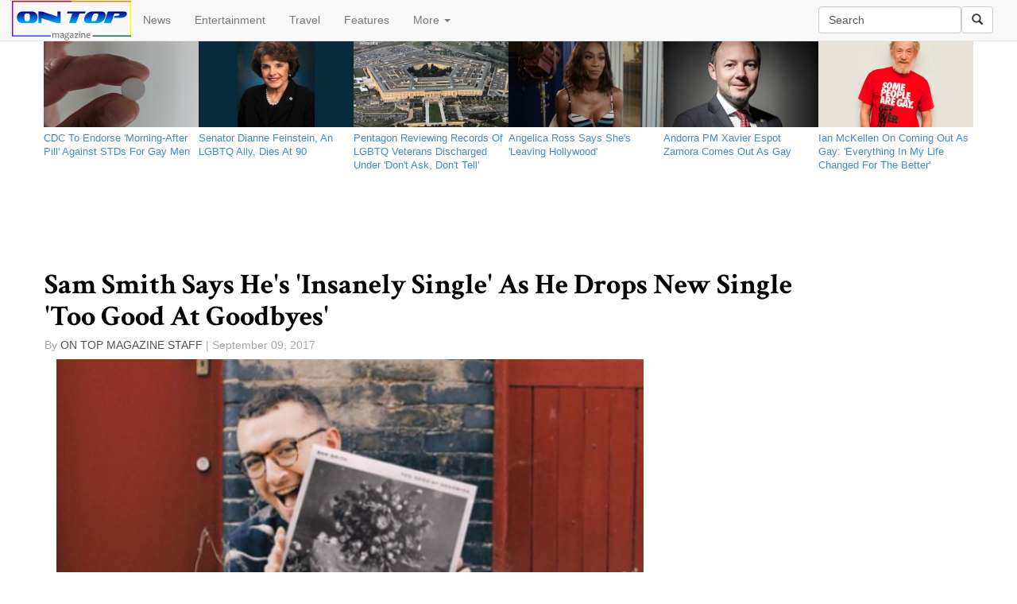

--- FILE ---
content_type: text/html; charset=utf-8
request_url: http://www.ontopmag.com/article/32796/Sam_Smith_Says_Hes_Insanely_Single_As_He_Drops_New_Single_Too_Good_At_Goodbyes
body_size: 11909
content:

<!DOCTYPE html>

<html lang="en">
<head><meta charset="utf-8" /><meta name="robots" content="default, follow" /><meta name="googlebot" content="default, follow" /><meta name="language" content="english" /><meta property="fb:pages" content="495043790511" /><meta name="msvalidate.01" content="1CBFE669AE929C594B3B0E1BF4E454CE" /><meta name="viewport" content="width=device-width, initial-scale=1.0" /><title>
	Sam Smith Says He&#39;s &#39;Insanely Single&#39; As He Drops New Single &#39;Too Good At Goodbyes&#39; | On Top Magazine | LGBT News & Entertainment
</title>

   

          
        
      <script type="text/javascript">
          window.onload = function () {
              var myDiv = document.getElementById("MainContent_FormView1_lblBody");
              var myThirdPar = myDiv.getElementsByTagName("p")[3];
              var newDiv = document.createElement("div");
              newDiv.className = "adInjector";
            
              var newImg = document.createElement("img");
              newImg.src = "http://www.tqlkg.com/image-7388032-11098646-1400274404000";
              newImg.height = "250";
              newImg.width = "300";
              newImg.alt = "2Xist Shop";
              
              var newLink = document.createElement("a");
              newLink.href = "http://www.anrdoezrs.net/click-7388032-11098646-1400274404000";
              newLink.appendChild(newImg);
              newDiv.appendChild(newLink);
              myThirdPar.parentNode.insertBefore(newDiv, myThirdPar);

              


              //var newGANad = document.createElement("SCRIPT");
              //newGANad.src = "http://tag.gayadnetwork.com/ttj?id=1231478";
              //newGANad.type = "text/javascript";
              //newDiv.appendChild(newGANad);
              //myThirdPar.parentNode.insertBefore(newDiv, myThirdPar);

          }
       


      </script>
      
    <link href="../../favicon.ico" rel="shortcut icon" type="image/x-icon" /><link rel="alternate" type="application/atom+xml" title="atom" href="http://feeds2.feedburner.com/ontopmagazineheadlines" /><link href="../../Content/bootstrap.min.css" rel="stylesheet" /><link href="../../Content/Site.min.css" rel="stylesheet" />
   <script defer src="https://use.fontawesome.com/65f232d7af.js"></script>
    <script type="text/javascript" src='/Scripts/jquery-2.1.4.min.js' ></script>
    <script src='/Scripts/bootstrap.min.js' ></script>
   
    

<script>(function (i, s, o, g, r, a, m) { i.GoogleAnalyticsObject = r; i[r] = i[r] || function () { (i[r].q = i[r].q || []).push(arguments) }, i[r].l = 1 * new Date(); a = s.createElement(o), m = s.getElementsByTagName(o)[0]; a.async = 1; a.src = g; m.parentNode.insertBefore(a, m) })(window, document, 'script', 'https://www.google-analytics.com/analytics.js', 'ga'); ga('create', 'UA-823485-1', 'ontopmag.com'); ga('require', 'displayfeatures')
    ga('send', 'pageview', {});</script>

<meta name="description" content="Out singer Sam Smith on Friday released his first single in two years: Too Good at Goodbyes" /><meta name="keywords" content="gay celebrity, sam smith" /><link rel="image_src" href="http://www.ontopmag.com/images/ArticleImages/sam_smith_new_single_2017.jpg" /><link rel="amphtml" href="http://www.ontopmag.com/article/32796/Sam_Smith_Says_Hes_Insanely_Single_As_He_Drops_New_Single_Too_Good_At_Goodbyes/amp" /><link rel="canonical" href="http://www.ontopmag.com/article/32796/Sam_Smith_Says_Hes_Insanely_Single_As_He_Drops_New_Single_Too_Good_At_Goodbyes" /><meta property="og:description" content="Out singer Sam Smith on Friday released his first single in two years: Too Good at Goodbyes" /><meta property="og:type" content="article" /><meta property="og:title" content="Sam Smith Says He&#39;s &#39;Insanely Single&#39; As He Drops New Single &#39;Too Good At Goodbyes&#39;" /><meta property="og:url" content="http://www.ontopmag.com/article/32796/Sam_Smith_Says_Hes_Insanely_Single_As_He_Drops_New_Single_Too_Good_At_Goodbyes" /><meta property="og:image" content="http://www.ontopmag.com/images/ArticleImages/sam_smith_new_single_2017.jpg" /><meta property="og:site_name" content="On Top Magazine" /><meta property="fb:admins" content="495043790511" /><meta name="twitter:card" content="summary_large_image" /><meta name="twitter:site" content="@ontopmag" /><meta name="twitter:title" content="Sam Smith Says He&#39;s &#39;Insanely Single&#39; As He Drops New Single &#39;Too Good At Goodbyes&#39;" /><meta name="twitter:description" content="Out singer Sam Smith on Friday released his first single in two years: Too Good at Goodbyes" /><meta name="twitter:image" content="http://www.ontopmag.com/images/ArticleImages/sam_smith_new_single_2017.jpg" /><meta name="twitter:url" content="http://www.ontopmag.com/article/32796/Sam_Smith_Says_Hes_Insanely_Single_As_He_Drops_New_Single_Too_Good_At_Goodbyes" /><script type = "application/ld+json">{ "@context":  "http://schema.org", "@type": "NewsArticle", "headline": "Sam Smith Says He's 'Insanely Single' As He Drops New Single 'Too Good At Goodbyes'", "datePublished": "9/9/2017 11:37:00 AM", "description": "Out singer Sam Smith on Friday released his first single in two years: Too Good at Goodbyes", "publisher": {"@type": "Organization", "name": "On Top Magazine", "logo": {"@type": "ImageObject", "url": "http://www.ontopmag.com/images/icons/OTM_logo_for_AMP.jpg", "width": 372, "height": 58}}, "image": {"@type": "ImageObject", "url": "http://www.ontopmag.com/images/ArticleImages/sam_smith_new_single_2017.jpg", "height": 400, "width": 600}}</script></head>
<body>

 

    <form method="post" action="./Sam_Smith_Says_Hes_Insanely_Single_As_He_Drops_New_Single_Too_Good_At_Goodbyes" id="ctl01">
<div class="aspNetHidden">
<input type="hidden" name="__EVENTTARGET" id="__EVENTTARGET" value="" />
<input type="hidden" name="__EVENTARGUMENT" id="__EVENTARGUMENT" value="" />
<input type="hidden" name="__VIEWSTATE" id="__VIEWSTATE" value="/[base64]/[base64]" />
</div>

<script type="text/javascript">
//<![CDATA[
var theForm = document.forms['ctl01'];
if (!theForm) {
    theForm = document.ctl01;
}
function __doPostBack(eventTarget, eventArgument) {
    if (!theForm.onsubmit || (theForm.onsubmit() != false)) {
        theForm.__EVENTTARGET.value = eventTarget;
        theForm.__EVENTARGUMENT.value = eventArgument;
        theForm.submit();
    }
}
//]]>
</script>


<div class="aspNetHidden">

	<input type="hidden" name="__VIEWSTATEGENERATOR" id="__VIEWSTATEGENERATOR" value="2173C2F0" />
	<input type="hidden" name="__EVENTVALIDATION" id="__EVENTVALIDATION" value="/wEdAAN3KjJ+hMoEhePU5RhBlCYt4+3WpZQNb82rzs2KnT3rh3sRGgmzj74+iVfCpToiYdhjgMf3RoKdeBzmodf3jJkN+j606i0/vyq49iNUc9gUJQ==" />
</div>





<nav class="navbar navbar-default navbar-fixed-top" role="navigation">
    <div class="container-fluid">
    <!-- Brand and toggle get grouped for better mobile display -->
    <div class="navbar-header ">
      <button type="button" class="navbar-toggle collapsed" data-toggle="collapse" data-target="#navbar-collapse-1">
        <span class="sr-only">Toggle navigation</span>
        <span class="icon-bar"></span>
        <span class="icon-bar"></span>
        <span class="icon-bar"></span>
      </button>

    <a id="HomeLink" class="navbar-brand" href="../../default.aspx"><img src="../../Images/Icons/otm6_new_logo_3px_border_150.png" alt="" /></a>
    </div>
        

    <!-- Collect the nav links, forms, and other content for toggling -->
    <div class="collapse navbar-collapse" id="navbar-collapse-1">



      <ul class="nav navbar-nav ">
        <li><a href="../../section/news">News</a></li>
        <li><a href="../../section/entertainment">Entertainment</a></li>
        <li><a href="../../section/travel">Travel</a></li>
        <li><a href="../../section/features">Features</a></li>
        <li class="dropdown">
          <a href="#" class="dropdown-toggle" data-toggle="dropdown">More <b class="caret"></b></a>
          <ul class="dropdown-menu">
            <li><a href="../../tags/marriage%20equality">Marriage Equality</a></li>
            <li><a href="../../tags/donald%20trump">Trump</a></li>
            <li><a href="../../tags/pride">LGBT Pride</a></li>
            <li><a href="../../tags/homophobia">Homophobia</a></li>
            <li><a href="../../tags/transphobia">Transphobia</a></li>
            <li><a href="../../tags/coronavirus">Coronavirus</a></li>
            <li class="divider"></li>
              <li><a href="https://www.facebook.com/ontopmag" target="_blank">Facebook</a></li>
              <li><a href="https://www.twitter.com/ontopmag" target="_blank">Twitter</a></li>
              <li><a href="http://feeds.feedburner.com/OnTopMagazineHeadlines" target="_blank">RSS</a></li>
            <li class="divider"></li>
            <li><a href="../../newsletter">Newsletter</a></li>
            <li><a href="../../privacy">Privacy policy</a></li>
              <li><a href="../../about">About us</a></li>
              <li><a href="../../contact">Contact us</a></li>
              <li><a href="../../advertise">Advertise</a></li>

          </ul>
        </li>
   
      </ul>

        
      <div class="navbar-form navbar-right" role="search">
          <div class="form-group">
 <input name="ctl00$txtSearch" type="text" value="Search" id="txtSearch" class="form-control navbar-input" title="Search by keyword" />
 </div><a id="lnkSearch" class="btn btn-default" href="javascript:__doPostBack(&#39;ctl00$lnkSearch&#39;,&#39;&#39;)"><i class="glyphicon glyphicon-search"></i></a>
 
     
 </div> 
           		        
    </div><!-- /.navbar-collapse -->

    </div><!-- /.container-fluid -->
</nav>
     
    




        <div class="container body-content">
            
 
<div class="row">
<ul class="latestDSK list-inline hidden-xs ">

    <li class="col-sm-2"><a href='/article/53198/CDC_To_Endorse_Morning_After_Pill_Against_STDs_For_Gay_Men'><div class="photo-component"><div class="photo-container photo-container-16x9"><div class="photo-fill" style="background-image: url('http://www.ontopmag.com/images/ArticleImages/pill_generic.jpg')"></div></div></div></a><a href='/article/53198/CDC_To_Endorse_Morning_After_Pill_Against_STDs_For_Gay_Men'> <p class="type-small ptxxs mtn pr5">CDC To Endorse 'Morning-After Pill' Against STDs For Gay Men                                        </p></a></li>

    
    <li class="col-sm-2"><a href='/article/53197/Senator_Dianne_Feinstein_An_LGBTQ_Ally_Dies_At_90'><div class="photo-component"><div class="photo-container photo-container-16x9"><div class="photo-fill" style="background-image: url('http://www.ontopmag.com/images/ArticleImages/dianne_feinstein_official_senate_2004.jpg')"></div></div></div></a><a href='/article/53197/Senator_Dianne_Feinstein_An_LGBTQ_Ally_Dies_At_90'> <p class="type-small ptxxs mtn pr5">Senator Dianne Feinstein, An LGBTQ Ally, Dies At 90                                                 </p></a></li>

    
    <li class="col-sm-2"><a href='/article/53196/Pentagon_Reviewing_Records_Of_LGBTQ_Veterans_Discharged_Under_Dont_Ask_Dont_Tell'><div class="photo-component"><div class="photo-container photo-container-16x9"><div class="photo-fill" style="background-image: url('http://www.ontopmag.com/images/ArticleImages/the_pentagon.jpg')"></div></div></div></a><a href='/article/53196/Pentagon_Reviewing_Records_Of_LGBTQ_Veterans_Discharged_Under_Dont_Ask_Dont_Tell'> <p class="type-small ptxxs mtn pr5">Pentagon Reviewing Records Of LGBTQ Veterans Discharged Under 'Don't Ask, Don't Tell'               </p></a></li>

    
    <li class="col-sm-2"><a href='/article/53195/Angelica_Ross_Says_Shes_Leaving_Hollywood'><div class="photo-component"><div class="photo-container photo-container-16x9"><div class="photo-fill" style="background-image: url('http://www.ontopmag.com/images/ArticleImages/angelica_ross_2023.jpg')"></div></div></div></a><a href='/article/53195/Angelica_Ross_Says_Shes_Leaving_Hollywood'> <p class="type-small ptxxs mtn pr5">Angelica Ross Says She's 'Leaving Hollywood'                                                        </p></a></li>

    
    <li class="col-sm-2"><a href='/article/53194/Andorra_PM_Xavier_Espot_Zamora_Comes_Out_As_Gay'><div class="photo-component"><div class="photo-container photo-container-16x9"><div class="photo-fill" style="background-image: url('http://www.ontopmag.com/images/ArticleImages/Xavier_Espot_Zamora_official.jpg')"></div></div></div></a><a href='/article/53194/Andorra_PM_Xavier_Espot_Zamora_Comes_Out_As_Gay'> <p class="type-small ptxxs mtn pr5">Andorra PM Xavier Espot Zamora Comes Out As Gay                                                     </p></a></li>

    
    <li class="col-sm-2"><a href='/article/53193/Ian_McKellen_On_Coming_Out_As_Gay_Everything_In_My_Life_Changed_For_The_Better'><div class="photo-component"><div class="photo-container photo-container-16x9"><div class="photo-fill" style="background-image: url('http://www.ontopmag.com/images/ArticleImages/ian_mckellen_some_people_are_gay.jpg')"></div></div></div></a><a href='/article/53193/Ian_McKellen_On_Coming_Out_As_Gay_Everything_In_My_Life_Changed_For_The_Better'> <p class="type-small ptxxs mtn pr5">Ian McKellen On Coming Out As Gay: 'Everything In My Life Changed For The Better'                   </p></a></li>

    </ul>
    <ul class="latestDSK list-inline hidden-sm hidden-md hidden-lg">


    <li class="col-xs-4"><a href='/article/53198/CDC_To_Endorse_Morning_After_Pill_Against_STDs_For_Gay_Men'><div class="photo-component"><div class="photo-container photo-container-16x9"><div class="photo-fill" style="background-image: url('http://www.ontopmag.com/images/ArticleImages/pill_generic.jpg')"></div></div></div></a><a href='/article/53198/CDC_To_Endorse_Morning_After_Pill_Against_STDs_For_Gay_Men'><p class="type-small ptxxs mtn pr5">CDC To Endorse 'Morning-After Pill' Against STDs For Gay Men                                        </p></a></li>

    
    <li class="col-xs-4"><a href='/article/53197/Senator_Dianne_Feinstein_An_LGBTQ_Ally_Dies_At_90'><div class="photo-component"><div class="photo-container photo-container-16x9"><div class="photo-fill" style="background-image: url('http://www.ontopmag.com/images/ArticleImages/dianne_feinstein_official_senate_2004.jpg')"></div></div></div></a><a href='/article/53197/Senator_Dianne_Feinstein_An_LGBTQ_Ally_Dies_At_90'><p class="type-small ptxxs mtn pr5">Senator Dianne Feinstein, An LGBTQ Ally, Dies At 90                                                 </p></a></li>

    
    <li class="col-xs-4"><a href='/article/53196/Pentagon_Reviewing_Records_Of_LGBTQ_Veterans_Discharged_Under_Dont_Ask_Dont_Tell'><div class="photo-component"><div class="photo-container photo-container-16x9"><div class="photo-fill" style="background-image: url('http://www.ontopmag.com/images/ArticleImages/the_pentagon.jpg')"></div></div></div></a><a href='/article/53196/Pentagon_Reviewing_Records_Of_LGBTQ_Veterans_Discharged_Under_Dont_Ask_Dont_Tell'><p class="type-small ptxxs mtn pr5">Pentagon Reviewing Records Of LGBTQ Veterans Discharged Under 'Don't Ask, Don't Tell'               </p></a></li>

    
    </ul>
</div>




    <div class="row im-centered hidden-xs" style="margin:auto; height:90px; max-width:728px;"><div style="background-color:#fff; width:728px; height:90px;"><div><!-- web_leaderboard -->
<!-- BEGIN JS TAG - OnTopMag Master Bottom 728x90 < - DO NOT MODIFY -->
<SCRIPT SRC="http://tag.gayadnetwork.com/ttj?id=1231475" TYPE="text/javascript" ></SCRIPT>
<!-- END TAG --></div></div></div>




        <div class="row im-centered hidden-sm hidden-md hidden-lg" style="margin:auto; max-width:320px;"><div  style="background-color:#fff; width:320px; height:50px;"><div><!-- BEGIN JS TAG - OnTopMag Mobi Leaderboard 320x50 < - DO NOT MODIFY -->
<SCRIPT SRC="http://tag.gayadnetwork.com/ttj?id=1318027" TYPE="text/javascript" ></SCRIPT>
<!-- END TAG --></div></div></div>

    <div class="row">
 
    <table cellspacing="0" id="MainContent_FormView1" style="border-collapse:collapse;">
	<tr>
		<td colspan="2">
        
        <div class="article-headline-wrapper">
        <h1><span id="MainContent_FormView1_Label1" class="headline">Sam Smith Says He's 'Insanely Single' As He Drops New Single 'Too Good At Goodbyes'                 </span></h1>

        <!-- Go to www.addthis.com/dashboard to customize your tools -->
        <div style="margin-bottom:5px;" data-title='Sam Smith Says He's 'Insanely Single' As He Drops New Single 'Too Good At Goodbyes'' class="addthis_sharing_toolbox"></div>
        
            <ul class="h5 list-inline container text-sizing-80" style="color:#a8a8a8; padding:0; list-style-type:none;">
                <li style="padding:0;">By </li>
                <li style="color: #545454; padding:0; text-transform: uppercase;">
                    
                       <span id="MainContent_FormView1_Label2">On Top Magazine Staff                             </span>       
                   </li>
                <li style="padding:0;"> |  
              <span id="MainContent_FormView1_Label3">September 09, 2017</span></li>
            </ul>

            </div>
        
           
   <div class="col-md-8">  


       <span id="MainContent_FormView1_Media"><img class='img-responsive col-xs-12' src='http://www.ontopmag.com/images/ArticleImages/sam_smith_new_single_2017.jpg'/></span>
        <span id="MainContent_FormView1_lblBody" class="articleBody">
<p>Out singer Sam Smith on Friday released
his first single in two years: <i>Too Good at Goodbyes</i>.</p>
<p>The 25-year-old Smith told Beats 1 that
his <a href="https://www.youtube.com/watch?v=AX8-YzMKZhQ" target="_blank">new
track</a> was about a relationship he was in that ended.</p>
<p>“This song is about me and about a
relationship that I was in,” <a href="http://go.redirectingat.com/?id=58287X1516331&amp;site=people.com&amp;xs=1&amp;isjs=1&amp;url=https://itunes.apple.com/us/post/idsa.8019fe00-9449-11e7-95b0-c6ab91bda98c?app=music&amp;xguid=cc6caa98e02c3b820e136395f17d6b28&amp;xuuid=74bbd97ddaa8986519585571b0b9390d&amp;xsessid=5662558a78766eaddcdd970bf8aae291&amp;xcreo=0&amp;xed=0&amp;sref=http://people.com/music/sam-smith-insanely-single-too-good-at-goodbyes/&amp;pref=https://www.google.com/&amp;xtz=240" target="_blank">Smith
told Zane Lowe</a>.</p>
<p>“I'm still very, very single.  I
think I'm even more single than I was when I released <i>In the
Lonely Hour</i>, so I'm insanely single.  People are gonna see, this
one as I've said is about me and something that I've gone through.”</p>
<p>He added, though, that he's ready for
something “more positive.”</p>
<p>“I do feel like I'm ready for
something more positive, more than I was,” he explained.  “What
I've been through relationship wise the last year has made me a lot
stronger and I feel like I've learned some lessons from it.”</p>
<p>Smith also confirmed that his as-yet
untitled sophomore album would arrive before Christmas.</p>
<p>In 2015, Smith released his single
<i>Writing's on the Wall</i> for the James Bond film <i>Spectrum</i>.
 His critically-acclaimed debut album, <i>In the Lonely Hour</i>, was
released in 2014.  It was named Best Pop Vocal Album at the Grammys
in 2015.</p>
</span>

       <!-- Go to www.addthis.com/dashboard to customize your tools -->
<div class="addthis_recommended_horizontal hidden-md hidden-lg" ></div>
 <div class="fb-comments" data-width="100%" data-mobile="auto-detect"  data-version="v2.3" data-numposts="5"></div>
          </div>
            <div class="col-md-4 hidden-xs hidden-sm">


<div height: 250px; width: 300px; background-color: white;><!-- BEGIN JS TAG - OnTopMag ROS 300x250 < - DO NOT MODIFY -->


<SCRIPT SRC="http://tag.gayadnetwork.com/ttj?id=1231478" TYPE="text/javascript"></SCRIPT>
<!-- END TAG --></div>




<div style="margin-top:30px" class="fb-page" data-href="https://www.facebook.com/ontopmag" data-small-header="false" data-adapt-container-width="true" data-hide-cover="false" data-show-facepile="false" data-show-posts="false"><div class="fb-xfbml-parse-ignore"><blockquote cite="https://www.facebook.com/ontopmag"><a href="https://www.facebook.com/ontopmag">On Top Magazine</a></blockquote></div></div>


<!-- Go to www.addthis.com/dashboard to customize your tools -->
<div style="margin-top:30px;" class="addthis_recommended_vertical"></div>

<div style="height:600px; width:300px; background-color:white;"><!-- BEGIN JS TAG - OnTopMag ROS 300x600 < - DO NOT MODIFY -->
<SCRIPT SRC="http://tag.gayadnetwork.com/ttj?id=1307502" TYPE="text/javascript"></SCRIPT>
<!-- END TAG --></div></div>

    </td>
	</tr>
</table>


 
        
  </div>
    <div id="fb-root"></div>
<script>(function (d, s, id) {
    var js, fjs = d.getElementsByTagName(s)[0];
    if (d.getElementById(id)) return;
    js = d.createElement(s); js.id = id;
    js.src = "//connect.facebook.net/en_US/sdk.js#xfbml=1&version=v2.4&appId=239547596064955";
    fjs.parentNode.insertBefore(js, fjs);
}(document, 'script', 'facebook-jssdk'));</script>
    <!-- Go to www.addthis.com/dashboard to customize your tools -->
<script type="text/javascript" src="//s7.addthis.com/js/300/addthis_widget.js#pubid=ontopmag" async="async"></script>
    <link href="http://fonts.googleapis.com/css?family=Crimson+Text:700" rel="stylesheet" type="text/css" />

     
            <footer class="bs-docs-footer" role="contentinfo" >
                <div class="container">
                            <div class="text-center center-block">
           
   
                <a href="https://www.facebook.com/ontopmag" target="_blank"><i id="social" class="fa fa-facebook-square fa-3x"></i></a>
	            <a href="https://twitter.com/ontopmag" target="_blank"><i id="social" class="fa fa-twitter-square fa-3x"></i></a>
	            <a href="https://plus.google.com/ontopmag" target="_blank"><i id="social" class="fa fa-google-plus-square fa-3x"></i></a>
                <a href="http://feeds.feedburner.com/OnTopMagazineHeadlines" target="_blank"><i id="social" class="fa fa-rss-square fa-3x"></i></a>
	            <a href="../../contact" target="_blank"><i id="social" class="fa fa-envelope-square fa-3x"></i></a>
</div>
                       
                    <ul class="bs-docs-footer-links text-muted">

                        <li ><a href="../../newsletter">Newsletter</a></li>
                        <li > &middot; </li>
                        <li ><a href="../../privacy">Privacy</a></li>
                        <li > &middot; </li>
                        <li ><a href="../../about">About</a></li>
                        <li > &middot; </li>
                        <li ><a href="../../advertise">Advertise</a></li>
                        <li > &middot; </li>
                        <li ><a href="../../contact">Contact</a></li>
                       
                    </ul>
 <p>&copy; 2026 On Top Media</p>
                </div>
          
            
    
</footer>
        </div>
           
       
</form>
    

 
</body>

</html>

